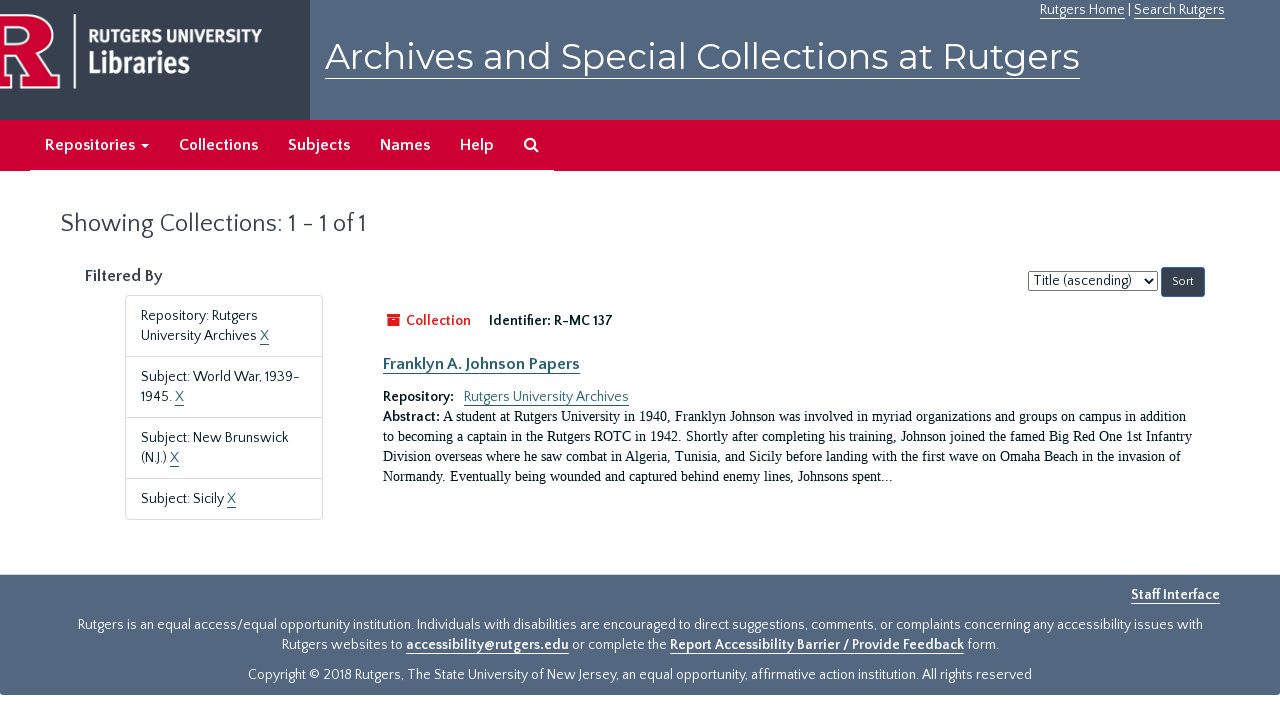

--- FILE ---
content_type: text/html;charset=utf-8
request_url: https://archives.libraries.rutgers.edu/repositories/resources?q%5B%5D=%2A&op%5B%5D=&field%5B%5D=title&from_year%5B%5D=&to_year%5B%5D=&limit=resource&filter_fields%5B%5D=repository&filter_values%5B%5D=%2Frepositories%2F3&filter_fields%5B%5D=subjects&filter_values%5B%5D=World+War%2C+1939-1945.&filter_fields%5B%5D=subjects&filter_values%5B%5D=New+Brunswick+%28N.J.%29&filter_fields%5B%5D=subjects&filter_values%5B%5D=Sicily&sort=title_sort%20asc
body_size: 12588
content:
<!DOCTYPE html>
<html lang="en">
<head>
	<meta charset="utf-8"/>
	<meta http-equiv="X-UA-Compatible" content="IE=edge"/>
	<meta name="viewport" content="width=device-width, initial-scale=1">
	<link href="/assets/favicon-bf121aba5c01eb08f81b3db1bcda69e3ebb7edf8de612c6929174af9e98432cb.ico" rel="shortcut icon" type="image/x-icon" />
	<title>Collections | Archives and Special Collections at Rutgers</title>
	<meta name="csrf-param" content="authenticity_token" />
<meta name="csrf-token" content="O_IqAkmhgXMrXxBsV2nTFlgC51KsZ8BwhOPFZw7EYF1PNWcmhJ5-50-N-qXwS98DOYDRjDqHsySepKjVuX8XJQ" />

		<meta name="referrer" content="origin-when-cross-origin" />

	<script>
	 var APP_PATH = '/';
	</script>

	<link rel="stylesheet" media="all" href="/assets/application-1b293111e48416854f73ba8c601daf7749d7a60452a59e30cc5c19e009c1da5b.css" />
	<script src="/assets/application-db0d89f9ce4b580a5d3075065af4aa2cef2420fd0b7c5a16d8d8a4475698bf99.js"></script>

	

			<!-- Begin plugin layout -->
			 <link rel="stylesheet" media="screen" href="/assets/rutgers.css" />
   <link href="https://fonts.googleapis.com/css?family=Montserrat:100,100i,200,200i,300,300i,400,400i,500,500i,600,600i,700,700i,800,800i,900,900i|Quattrocento+Sans:400,400i,700,700i" rel="stylesheet">

<!-- Google Tag Manager -->
<script>(function(w,d,s,l,i){w[l]=w[l]||[];w[l].push({'gtm.start':
new Date().getTime(),event:'gtm.js'});var f=d.getElementsByTagName(s)[0],
j=d.createElement(s),dl=l!='dataLayer'?'&l='+l:'';j.async=true;j.src=
'https://www.googletagmanager.com/gtm.js?id='+i+dl;f.parentNode.insertBefore(j,f);
})(window,document,'script','dataLayer','GTM-WW32NGZ');</script>
<!-- End Google Tag Manager --> 

			<!-- End plugin layout -->
			<!-- Begin plugin layout -->
			<!-- aspace_sitemap -->
 <meta name="google-site-verification" content="CnUPXZPsNwA3n6GfruSrpp510mwxsUGBwy61s1mSeVA">

			<!-- End plugin layout -->

<!-- HTML5 shim and Respond.js for IE8 support of HTML5 elements and media queries -->
<!-- WARNING: Respond.js doesn't work if you view the page via file:// -->
<!--[if lt IE 9]>
	<script src="https://oss.maxcdn.com/html5shiv/3.7.3/html5shiv.min.js"></script>
	<script src="https://oss.maxcdn.com/respond/1.4.2/respond.min.js"></script>
<![endif]-->
</head>

<body>
	<div class="skipnav">
  <a class="sr-only sr-only-focusable" href="#maincontent">Skip to main content</a>
        <a class="sr-only sr-only-focusable" href="#searchresults">Skip to search results</a>
</div>


	<div class="container-fluid no-pad">
		 <!-- Google Tag Manager (noscript) -->
<noscript><iframe src="https://www.googletagmanager.com/ns.html?id=GTM-WW32NGZ"
height="0" width="0" style="display:none;visibility:hidden"></iframe></noscript>
<!-- End Google Tag Manager (noscript) -->
		<section  id="header">
		 <div style="height:120px" class="row">
   
    <div  style="background-color:#36404e;height:120px;" class="col-sm-3"  >
	 <a title="Return to Rutgers Libraries Webpage" href="https://www.libraries.rutgers.edu/"> <img  class="logo" align="middle" src="/assets/images/logo.png" alt = "Archives and Special Collections at Rutgers" />  </a>  
	</div>
	 <div class="col-sm-9">
	 <div id="rulinks"> <a href="https://www.rutgers.edu">Rutgers Home</a> | <a href="https://search.rutgers.edu/">Search Rutgers</a> </div>
	<P  class="toptitle">  <a title="Archives and Special Collections at Rutgers" href="/">    Archives and Special Collections at Rutgers</a>
   </P>
    </div>
	
  </div>
  </section>

		<section id="navigation" aria-label="primary navigation links">
  <nav class="navbar navbar-default">
    <div class="container-fluid navbar-header top-bar">
      <button type="button" class="navbar-toggle collapsed" data-toggle="collapse" data-target="#collapsemenu"
              aria-expanded="false">
        <span class="sr-only">Toggle navigation</span>
        <span class="icon-bar"></span>
        <span class="icon-bar"></span>
        <span class="icon-bar"></span>
      </button>
      <div class="collapse navbar-collapse" id="collapsemenu">
        <ul class="nav nav navbar-nav">


          <li class="dropdown">
            <a class="dropdown-toggle" href="/repositories">
              Repositories <span class="caret hidden-xs"></span></a>
            <ul class="dropdown-menu hidden-xs">
<li><a href="/repositories/6">Institute of Jazz Studies</a></li>
              <li><a href="/repositories/11">New Brunswick Special Collections</a></li>
              <li><a href="/repositories/3">Rutgers University Archives</a></li>
              <li><a href="/repositories/9">RBHS Special Collections in the History of Medicine</a></li>
              <li><a href="/repositories/10">Rutgers University - Newark Archives</a></li>
</ul>
          </li>

            <li><a href="/repositories/resources">Collections</a></li>
            <li><a href="/subjects">Subjects</a></li>
            <li><a href="/agents">Names</a></li>
            <li><a href="/help">Help</a></li>
            <li><a href="/search?reset=true" title="Search The Archives">
                <span class="fa fa-search" aria-hidden="true"></span>
                <span class="sr-only">Search The Archives</span>
              </a>
            </li>
        </ul>
      </div>
    </div>
  </nav>
</section>

	</div>

	<section id="content" class="container-fluid">
		<a name="maincontent" id="maincontent"></a>
		
		<div class="row">
  <div class="col-sm-12">
     



  <h1>Showing Collections: 1 - 1 of 1</h1>
  </div>
</div>


<div class="row">
  <div class="col-sm-3">
    <a name="filter" title="Filter Results"></a>
    
<div class="filters">
    <h3>Filtered By </h3>
       <ul>
		  <li class="list-group-item"><span class="filter">Repository: Rutgers University Archives
			  <a href="/repositories/resources?q[]=%2A&amp;op[]=&amp;field[]=title&amp;from_year[]=&amp;to_year[]=&amp;limit=resource&amp;filter_fields[]=subjects&amp;filter_values[]=World+War%2C+1939-1945.&amp;filter_fields[]=subjects&amp;filter_values[]=New+Brunswick+%28N.J.%29&amp;filter_fields[]=subjects&amp;filter_values[]=Sicily&amp;sort=title_sort asc"
					title="Remove this filter " class="delete_filter">X</a>
		  </li>
		  <li class="list-group-item"><span class="filter">Subject: World War, 1939-1945.
			  <a href="/repositories/resources?q[]=%2A&amp;op[]=&amp;field[]=title&amp;from_year[]=&amp;to_year[]=&amp;limit=resource&amp;filter_fields[]=repository&amp;filter_values[]=%2Frepositories%2F3&amp;filter_fields[]=subjects&amp;filter_values[]=New+Brunswick+%28N.J.%29&amp;filter_fields[]=subjects&amp;filter_values[]=Sicily&amp;sort=title_sort asc"
					title="Remove this filter " class="delete_filter">X</a>
		  </li>
		  <li class="list-group-item"><span class="filter">Subject: New Brunswick (N.J.)
			  <a href="/repositories/resources?q[]=%2A&amp;op[]=&amp;field[]=title&amp;from_year[]=&amp;to_year[]=&amp;limit=resource&amp;filter_fields[]=repository&amp;filter_values[]=%2Frepositories%2F3&amp;filter_fields[]=subjects&amp;filter_values[]=World+War%2C+1939-1945.&amp;filter_fields[]=subjects&amp;filter_values[]=Sicily&amp;sort=title_sort asc"
					title="Remove this filter " class="delete_filter">X</a>
		  </li>
		  <li class="list-group-item"><span class="filter">Subject: Sicily
			  <a href="/repositories/resources?q[]=%2A&amp;op[]=&amp;field[]=title&amp;from_year[]=&amp;to_year[]=&amp;limit=resource&amp;filter_fields[]=repository&amp;filter_values[]=%2Frepositories%2F3&amp;filter_fields[]=subjects&amp;filter_values[]=World+War%2C+1939-1945.&amp;filter_fields[]=subjects&amp;filter_values[]=New+Brunswick+%28N.J.%29&amp;sort=title_sort asc"
					title="Remove this filter " class="delete_filter">X</a>
		  </li>
 </ul>
</div>



  </div>

  <div class="col-sm-9">
    <a name="main" title="Main Content"></a>
    <div class="row"><div class="col-sm-8">
    
    </div>
    


<div class="col-sm-4 text-right sorter">
 <form class="form-horizontal" action="/repositories/resources?q[]=%2A&amp;op[]=&amp;field[]=title&amp;from_year[]=&amp;to_year[]=&amp;limit=resource" accept-charset="UTF-8" method="get"><input name="utf8" type="hidden" value="&#x2713;" />
     <input type="hidden" name="q[]" id="q_0" value="*" />
  <input type="hidden" name="op[]" id="op_0" value="" />
  <input type="hidden" name="field[]" id="field_0" value="title" />
  <input type="hidden" name="from_year[]" id="from_year_0" value="" />
  <input type="hidden" name="to_year[]" id="to_year_0" value="" />
  <input type="hidden" name="limit" id="limit" value="resource" />
  <input type="hidden" name="filter_fields[]" id="filter_fields_0" value="repository" />
  <input type="hidden" name="filter_fields[]" id="filter_fields_1" value="subjects" />
  <input type="hidden" name="filter_fields[]" id="filter_fields_2" value="subjects" />
  <input type="hidden" name="filter_fields[]" id="filter_fields_3" value="subjects" />
  <input type="hidden" name="filter_values[]" id="filter_values_0" value="/repositories/3" />
  <input type="hidden" name="filter_values[]" id="filter_values_1" value="World War, 1939-1945." />
  <input type="hidden" name="filter_values[]" id="filter_values_2" value="New Brunswick (N.J.)" />
  <input type="hidden" name="filter_values[]" id="filter_values_3" value="Sicily" />
  <input type="hidden" name="action" id="action" value="index" />

   <label class="sr-only" for="sort">Sort by:</label>
   <select name="sort" id="sort"><option value="">Relevance</option>
<option selected="selected" value="title_sort asc">Title (ascending)</option>
<option value="title_sort desc">Title (descending)</option>
<option value="year_sort asc">Year (ascending)</option>
<option value="year_sort desc">Year (descending)</option></select>
   <input type="submit" name="commit" value="Sort" class="btn btn-primary btn-sm" data-disable-with="Sort" />
</form></div>


</div>
    <div class="row search-results"><div class="col-sm-12">

    <a name="searchresults" id="searchresults"></a>

      




  <div class="recordrow" style="clear:both" data-uri="/repositories/3/resources/659">
    






<div class="badge-and-identifier">
  <div class="record-type-badge resource">
    <i class="fa fa-archive"></i>&#160;Collection 
  </div>
    <div class="identifier">
      <span class="id-label">Identifier:</span>&#160;<span class="component">R-MC 137</span>
    </div>
</div>
<BR>
<div style="clear:both">
<h3>
    <a class="record-title" href="/repositories/3/resources/659">  Franklyn A. Johnson Papers</a>
</h3>
</div>
   


  

     <div class="result_context">
       <strong>Repository: </strong>
       <span  class="repo_name">
         <a href="/repositories/3">Rutgers University Archives</a>
       </span>

     </div>
    <div class="recordsummary" style="clear:both">

         <div class="abstract single_note">
           <span class='inline-label'>
               Abstract:
           </span>
            A student at Rutgers University in 1940, Franklyn Johnson was involved in myriad organizations and groups on campus in addition to becoming a captain in the Rutgers ROTC in 1942. Shortly after completing his training, Johnson joined the famed Big Red One 1st Infantry Division overseas where he saw combat in Algeria, Tunisia, and Sicily before landing with the first wave on Omaha Beach in the invasion of Normandy. Eventually being wounded and captured behind enemy lines, Johnsons spent...
         </div>
   
   


  </div>



   
  </div>

    </div></div>
    <div class="row"><div class="col-sm-9">
    
    </div></div>
  </div>


</div>

	</section>

	<script  type="text/javascript" >
		$(".upper-record-details .note-content").each(function(index, element){$(this).readmore(450)});
	</script>

	  	<div class="container-fluid panel-footer">
  <div class="row">
     <div class="col-md-12">
       <p class="footer-items"><a href=https://archives-staff.libraries.rutgers.edu><b>Staff Interface</b></a>
          </p>
		  <p> <center>
Rutgers is an equal access/equal opportunity institution. Individuals with disabilities are encouraged to direct suggestions, comments, or complaints concerning any accessibility issues with Rutgers websites to
 <a href="mailto:accessibility@rutgers.edu">accessibility@rutgers.edu</a> or complete the <a href="https://oit.rutgers.edu/accessibility/barrierform">Report Accessibility Barrier / Provide Feedback</a> form.</center>
</p>
		 <P> <center> Copyright © 2018  Rutgers, The State University of New Jersey, an equal opportunity, affirmative action institution. All rights reserved</center>
     </div>
	


  </div>
</div>




</body>
</html>
